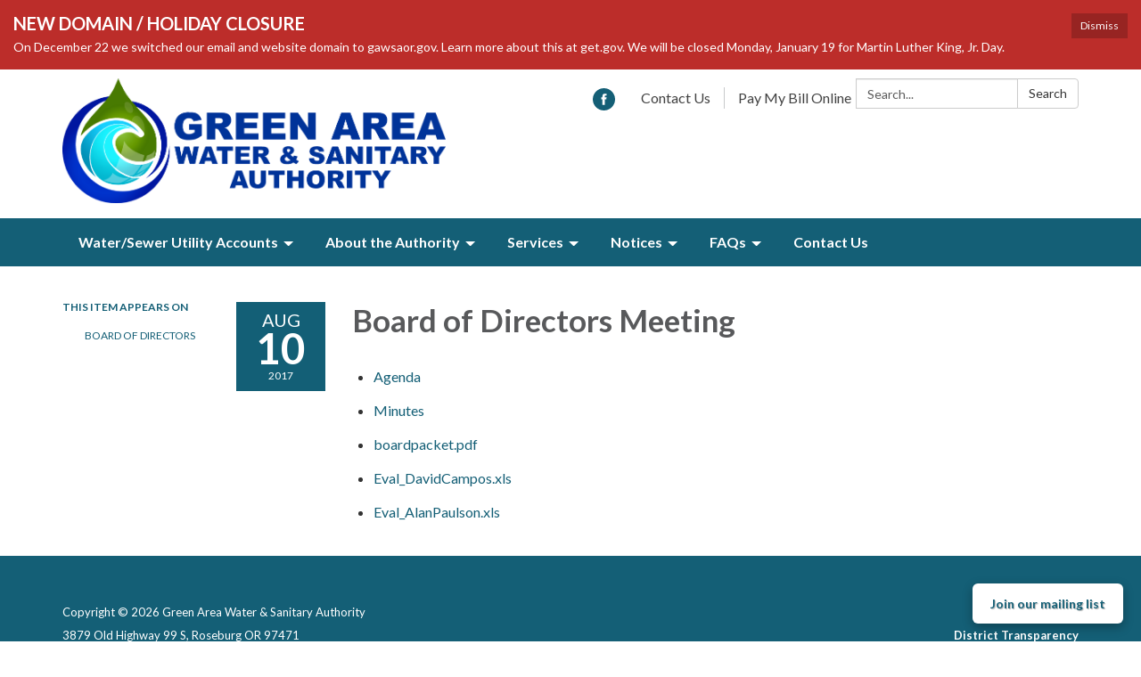

--- FILE ---
content_type: text/javascript; charset=utf-8
request_url: https://www.gawsaor.gov/themes/acme.js
body_size: 1479
content:
Traction.EmergencyNotification.setShowHandler(function(notification) {
  // https://developer.mozilla.org/en-US/docs/Web/Accessibility/ARIA/ARIA_Techniques/Using_the_alert_role
  var $element = $('<div class="traction-emergency-notification" role="alert"></div>');

  var $inner = $('<div class="inner"></div>')
    .appendTo($element);

  let $header, $paragraph;

  $('<button>Dismiss</button>')
    .click(function(event) {
      // Don't trigger the link if we're wrapped in one, and don't bubble.
      event.preventDefault();
      event.stopPropagation();

      Traction.EmergencyNotification.setDismissed();
      hide();
    })
    .appendTo($inner);

  if (notification.type) {
    $element.addClass('traction-emergency-notification--' + notification.type.replace(/^[a-z0-9_-]$/i, '-'));
  }

  if (notification.title) {
    $header = $('<h2></h2>')
      .text(notification.title)

    $header.appendTo($inner);
  }

  if (notification.message) {
    $paragraph = $('<p></p>')
      .text(notification.message)

    $paragraph.appendTo($inner);
  }

  var app = $('#app'),
    appBodyPage = $('#app > .app-body > .page'),
    notificationCenter = $('#page-notifications .container'),
    target = (notificationCenter.length) ? notificationCenter : (appBodyPage.length) ? appBodyPage : (app.length) ? app : document.body;

  $element
    .hide()
    .prependTo(target);

  if (notification.url) {
    $link = $('<a></a>').attr({ href: notification.url });
    if ($header) $header.wrap($link);
    if ($paragraph) $paragraph.wrap($link);
  }

  $element
    .delay(500)
    .slideDown();

  function hide() {
    if ($element.css('position') == 'relative') {
      $element.slideUp(function() {
        $element.remove();
      });
    }
    else {
      $element.fadeOut(function() {
        $element.remove();
      });
    }
  }
});

;
// Updating 'Join Our Mailing List' button for internal pages
$(function(){
    var letsClone = $('#engage-button').clone();
    
    letsClone.attr('id', 'new-engage');
    
    letsClone.css({
        position: "fixed",
        bottom: "20px",
        right: "20px",
        backgroundColor: "#BA261A",
        color: "#ffffff",
        padding: "12px 20px",
        borderRadius: "6px",
        fontWeight: "bold",
        fontSize: "14px",
        fontFamily: "inherit",
        textAlign: "center",
        whiteSpace: "nowrap",
        textDecoration: "none",
        boxShadow: "0 4px 12px rgba(0,0,0,0.3)",
        cursor: "pointer",
        zIndex: "2147483647"
    });

    letsClone.hover(function(){
        $(this).css('background' , '#b30000')
    },
    function(){
        $(this).css('background' , '#BA261A')
    }               
);

    $('#engage-button').replaceWith(letsClone);
});
